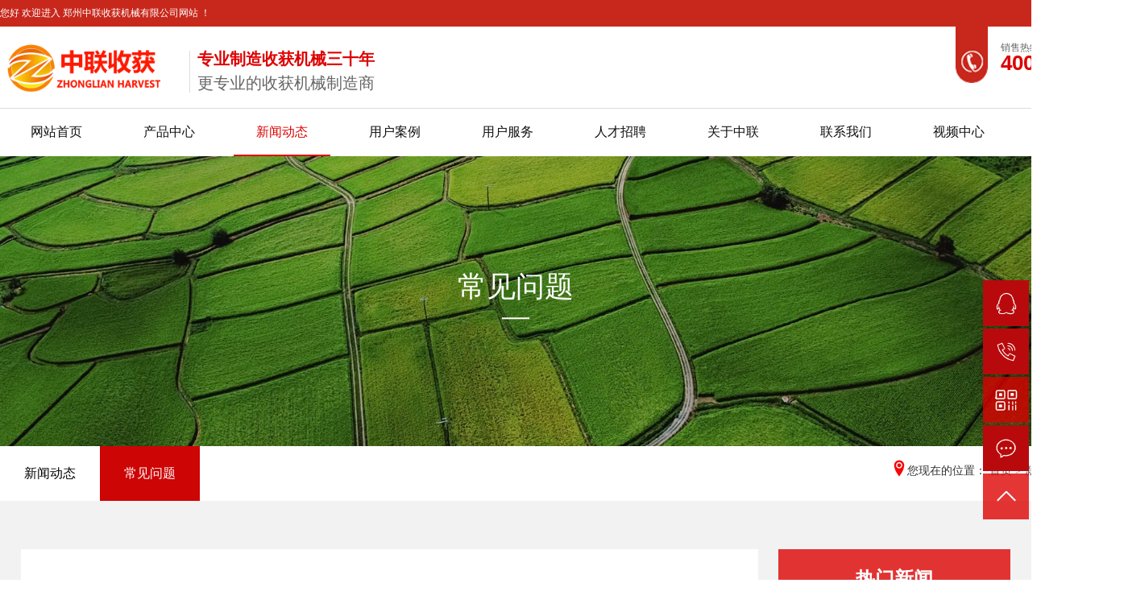

--- FILE ---
content_type: text/html; charset=utf-8
request_url: https://www.shouhuojixie.com/question/537.html
body_size: 7962
content:
<!DOCTYPE html>
<html>

<head>
  <meta charset="UTF-8" />
  <title>收获机械具体有哪些类型呢？_常见问题_郑州中联收获机械有限公司</title>
  <meta name="description" content="收获机械是指用于农作物收获和处理的机械设备，主要包括谷物收割机、玉米收割机、薯类收获机、棉花收获机、甘蔗收割机等。收获机械类型具体有哪些呢？1.谷物收割机：主要用于收割大豆、小麦、玉米等谷物作物。该机械能够同时完成收割、脱粒、清选等功能，能够大幅度提" />
  <meta name="keywords" content="收获,机械,具体,有,哪些,类型,呢,收获,机械" />
  <link href="/favicon.ico" rel="shortcut icon" type="image/x-icon" />
  <link href="/template/pc/static/css/page_impt_news_details.css" rel="stylesheet" type="text/css" />
  <link href="/template/pc/static/css/animate.css,iconfont.css,bootstrap.min.css,response.min.css" rel="stylesheet"
        type="text/css" />
  <link href="/template/pc/static/css/main.css" rel="stylesheet" type="text/css" />
  <script> var config = { copyCode: 0, isVisitor: 1 }
  </script>
  <script src="/template/pc/static/js/app.js"></script>
  <script src="/template/pc/static/js/jquery.min.js"></script>
<script type="text/javascript">var ey_1564127251 = {"ClosePage":0,"get_url":"\/index.php?m=api&c=Ajax&a=get_arcrank&aid=537","buy_url":"\/index.php?m=user&c=Media&a=media_order_buy&_ajax=1","VideoLogicUrl":"\/index.php?m=api&c=Ajax&a=video_logic&_ajax=1","LevelCentreUrl":"\/index.php?m=user&c=Level&a=level_centre","aid":537};</script>
<script type="text/javascript" src="/public/static/common/js/view_arcrank.js?v=v1.5.6"></script>
</head>

<body>
<header>
  <div class="h-top">
    <div class="wrap clearfix">
        <div class="fl wel">
            <p>您好 欢迎进入 郑州中联收获机械有限公司网站 ！
            </p>
        </div>
        <div class="fr xunpan">
            <a id="addcollect" href="#">收藏本站 </a> |
                        <a href='/contact/' title="联系我们">在线留言</a>
                    </div>
    </div>
</div>
<div class="h-header">
    <div class="wrap clearfix">
        <div class="header-l fl">
            <h1>
                <a href="/" title="郑州中联收获机械有限公司" class="logo">
                    <img alt="郑州中联收获机械有限公司" src="/uploads/allimg/20230331/1-230331144329345.png" style="width: 220px" />
                </a>
            </h1>
        </div>
        <h2 class="h_dw">
            专业制造收获机械三十年<span style="font-size: 20px;">更专业的收获机械制造商</span>
        </h2>
        <div class="header-r fr clearfix">
            <div class="fl fbg"><img src="/template/pc/static/picture/20200418155209_615.png"></div>
            <div class="fl h-tel">
                <h5>
                    销售热线
                </h5>
                <p><span
                        style="font-family: arial, helvetica, sans-serif; font-size: 26px; color: #de0000;"><strong>400-677-5699</strong></span>
                </p>
            </div>
        </div>
    </div>
</div>
<div class="h-nav">
    <div class="wrap">
        <ul class="x-menu clearfix">
            <li ><a href="https://www.shouhuojixie.com" title="网站首页">网站首页</a></li>
                        <li class="">
                <a href="/products/" title="产品中心">产品中心</a>
                                    <ul class="x-sub-menu">
                                                    <li><a href="/yumiji/" title="玉米收割机">玉米收割机</a></li>
                                                    <li><a href="/huashengji/" title="花生捡拾收获机 ">花生捡拾收获机 </a></li>
                                                    <li><a href="/guwu/" title="谷物联合收割机">谷物联合收割机</a></li>
                                                    <li><a href="/dadou/" title="大豆收割机">大豆收割机</a></li>
                                                    <li><a href="/yumiziliji/" title="玉米籽粒收获机">玉米籽粒收获机</a></li>
                                                    <li><a href="/qingzhuji/" title="青饲料收获机">青饲料收获机</a></li>
                                                    <li><a href="/lajiaoji/" title="辣椒收获机">辣椒收获机</a></li>
                                            </ul>
                                </a>
            </li>
                        <li class="active">
                <a href="/news/" title="新闻动态">新闻动态</a>
                                    <ul class="x-sub-menu">
                                                    <li><a href="/gsxw/" title="新闻动态">新闻动态</a></li>
                                                    <li><a href="/question/" title="常见问题">常见问题</a></li>
                                            </ul>
                                </a>
            </li>
                        <li class="">
                <a href="/case/" title="用户案例">用户案例</a>
                                </a>
            </li>
                        <li class="">
                <a href="/service/" title="用户服务">用户服务</a>
                                    <ul class="x-sub-menu">
                                                    <li><a href="/fuwubangzhu/" title="服务帮助">服务帮助</a></li>
                                                    <li><a href="/weibaochangshi/" title="维保常识">维保常识</a></li>
                                                    <li><a href="/zhengcebutie/" title="政策补贴">政策补贴</a></li>
                                            </ul>
                                </a>
            </li>
                        <li class="">
                <a href="/jobs/" title="人才招聘">人才招聘</a>
                                    <ul class="x-sub-menu">
                                                    <li><a href="/xiaoyuanzhaopin/" title="校园招聘">校园招聘</a></li>
                                                    <li><a href="/shehuizhaopin/" title="社会招聘">社会招聘</a></li>
                                                    <li><a href="/rencaijianshe/" title="人才培养">人才培养</a></li>
                                                    <li><a href="/jiaruwomen/" title="加入我们">加入我们</a></li>
                                            </ul>
                                </a>
            </li>
                        <li class="">
                <a href="/about/" title="关于中联">关于中联</a>
                                    <ul class="x-sub-menu">
                                                    <li><a href="/gongsijianjie/" title="企业简介">企业简介</a></li>
                                                    <li><a href="/culture/" title="企业文化">企业文化</a></li>
                                                    <li><a href="/zxgc/" title="在线观企">在线观企</a></li>
                                                    <li><a href="/honor/" title="企业资质">企业资质</a></li>
                                                    <li><a href="/gongsirongyu/" title="企业荣誉">企业荣誉</a></li>
                                                    <li><a href="/vr/" title="企业VR">企业VR</a></li>
                                            </ul>
                                </a>
            </li>
                        <li class="">
                <a href="/contact/" title="联系我们">联系我们</a>
                                </a>
            </li>
                        <li class="">
                <a href="/videos/" title="视频中心">视频中心</a>
                                </a>
            </li>
                        <li class="">
                <a href="/photo/" title="产品相册">产品相册</a>
                                </a>
            </li>
            

        </ul>
        <script>
            window.onload = function () {
                $(".x-menu > li > a[href='" + $('.xypg-left-nav li.clicked > a').attr('href') + "']").parents('li').addClass('active').siblings('li').removeClass('active');
            }
        </script>
    </div>
</div>
  <!-- 内页banner -->
  <div class="c_portalResEbizads_banner-01001008">
    <div class="subpage_ad">
                    <div class="bgimg" style="background-image: url(/uploads/allimg/20211014/1-211014113QQ37.jpg)"></div>
                <div class="text capitalize text-animate">
            <div class="ad-tit">常见问题</div>
            <div class="ad-line"></div>
            <div class="ad-sum"></div>
        </div>
    </div>
</div>
</header>
<div class="w_grid-000">
  <div class="w_grid signal" style="width: 1400px;margin: 0 auto;">

    <div class="e_box e_box-000 p_gridbox">
      <div class="p_gridCell" style=" display: flex;justify-content: space-between;">
        <div id="c_portalResNews_category-15618007213897063" class="c_portalResNews_category-01001">
          <div class="NavList_a1">
            <ul class="clearfix">
                            <li><a class="" title="新闻动态" href="/gsxw/">新闻动态</a></li>
                            <li><a class="p_title" title="常见问题" href="/question/">常见问题</a></li>
                          </ul>
          </div>
        </div>
        <div id="content_box-1561800424717-1" class="e_box e_box-000 d_gridCell_1 p_gridCell">
          <div id="c_portalResBreadcrumb_nav-15618010069196529">
            <!--homePage  首页-->
            <div class="e_box e_box-000 p_breadcrumbList" data-ename="面包屑导航">
              <div class="e_breadcrumb e_breadcrumb-001 p_breadcrumbFirst">
                <span class="weizhi"><i class="iconfont"></i>您现在的位置：</span>
                 <a href='/' class='crumb'>首页</a> &gt; <a href='/news/' class='crumb'>新闻动态</a> &gt; <a href='/question/'>常见问题</a>              </div>
            </div>


          </div>
        </div>
      </div>
    </div>

  </div>
  <div class="w_grid-000" style="background-color: #f2f2f2;padding-top: 60px;">
    <div class="w_grid signal">
      <div class="e_box e_box-000 p_gridbox">
        <div class="e_box e_box-000 d_gridCell_0 p_gridCell">
          <div id="w_grid-1561802412547" class="w_grid-001">
            <div class="w_grid ">
              <div class="e_box e_box-000 p_gridbox">
                <div id="content_box-1561802412547-0" class="e_box e_box-000 d_gridCell_0 p_gridCell">
                  <div id="c_portalResNews_detail-15618024770195092" class="c_portalResNews_detail-01001">
                    <div class="e_box p_NewsDetail" data-ename="资讯详情" data-infoid="9">

                      <!--这是标题区topFlag recommandFlag-->
                      <div class="e_box p_topBox">
                        <div class="e_box p_header">
                          <!--置顶  图标-->
                          <!--推荐  图标-->
                          <div class="e_box p_TitleBoxA">
                            <h1 class="e_title h1 p_headA">
                       
                                收获机械具体有哪些类型呢？                       
                            </h1>
                          </div>
                        </div>
                        <ul class="e_box p_dataSource borderT_default" data-ename="资讯信息">
                          <li class="sort"><span class="i_sort">分类：</span>                            <a href="/question/">常见问题</a>
                            </li>
                          <li class="auth"><span class="i_auth">作者：中联收获</span>
                          </li>
                           

                          <li class="date"><span class="i_pubDate">发布时间：</span>2024-04-10                          </li>

                          <li class="pvs"><span class="i_pvs">访问量：</span><span class="p_viewCount"><script type="text/javascript">
    function tag_arcclick(aid)
    {
        // 步骤一:创建异步对象
        var ajax = new XMLHttpRequest();
        // 步骤二:设置请求的url参数,参数一是请求的类型,参数二是请求的url,可以带参数,动态的传递参数starName到服务端
        ajax.open("get", "/index.php?m=api&c=Ajax&a=arcclick&aid="+aid+"&type=view", true);
        // 给头部添加ajax信息
        ajax.setRequestHeader("X-Requested-With","XMLHttpRequest");
        // 如果需要像 HTML 表单那样 POST 数据，请使用 setRequestHeader() 来添加 HTTP 头。然后在 send() 方法中规定您希望发送的数据：
        ajax.setRequestHeader("Content-type","application/x-www-form-urlencoded");
        // 步骤三:发送请求
        ajax.send();
        // 步骤四:注册事件 onreadystatechange 状态改变就会调用
        ajax.onreadystatechange = function () {
            // 步骤五 如果能够进到这个判断 说明 数据 完美的回来了,并且请求的页面是存在的
            if (ajax.readyState==4 && ajax.status==200) {
        　　　　document.getElementById("eyou_arcclick_1768842923_"+aid).innerHTML = ajax.responseText;
          　}
        } 
    }
</script><i id="eyou_arcclick_1768842923_537" class="eyou_arcclick" style="font-style:normal"></i> 
<script type="text/javascript">tag_arcclick(537);</script></span></li>
                        </ul>
                        <!--概要信息-->
                        <p class="e_article p_summary background_info" data-ename="资讯概要信息">
                            <span><span
                                    class="i_SummaryBox">【概要描述】</span></span>收获机械是指用于农作物收获和处理的机械设备，主要包括谷物收割机、玉米收割机、薯类收获机、棉花收获机、甘蔗收割机等。收获机械类型具体有哪些呢？1.谷物收割机：主要用于收割大豆、小麦、玉米等谷物作物。该机械能够同时完成收割、脱粒、清选等功能，能够大幅度提                        </p>
                      </div>
                      <div class="e_box p_infoBox">
                        <div class="e_box p_header">

                          <div class="e_box p_TitleBoxA">
                            <h1 class="e_title p_headA h3 font_thick">
                              <div class="font">
                                <i class="iconfont"></i>
                                <p>收获机械是指用于农作物收获和处理的机械设备，主要包括谷物收割机、玉米收割机、薯类收获机、棉花收获机、甘蔗收割机等。</p><p>收获机械类型具体有哪些呢？</p><p>1.谷物收割机：主要用于收割大豆、小麦、玉米等谷物作物。该机械能够同时完成收割、脱粒、清选等功能，能够大幅度提高农业生产效率和农业收益，是现代化农业必不可少的机械。</p><p>2.甘蔗收割机：主要用于收割甘蔗，能够将甘蔗体切成统一长度的小段，提高了甘蔗采收和加工的效率与品质。</p><p>3.玉米收割机：主要用于收割玉米等作物。该机械能够在玉米地里切断玉米秆，同时收割和脱粒，是玉米种植和加工必不可少的机械。</p><p>4.棉花收获机：主要用于收割棉花，能够将棉花从植株上割下来，并通过振动和高速风力去除杂物，使棉花质量更好。</p><p>5.薯类收获机：主要用于收割马铃薯、红薯等薯类作物，能够将薯类植株挖出，并去除农田杂草、残留的植株等。</p><p><br/></p>                              </div>
                            </h1>
                          </div>
                        </div>
                      </div>
                      <!--正文内容-->

                      <div class="e_box p_articles" data-ename="资讯详细描述">
                        <p>收获机械是指用于农作物收获和处理的机械设备，主要包括谷物收割机、玉米收割机、薯类收获机、棉花收获机、甘蔗收割机等。</p><p>收获机械类型具体有哪些呢？</p><p>1.谷物收割机：主要用于收割大豆、小麦、玉米等谷物作物。该机械能够同时完成收割、脱粒、清选等功能，能够大幅度提高农业生产效率和农业收益，是现代化农业必不可少的机械。</p><p>2.甘蔗收割机：主要用于收割甘蔗，能够将甘蔗体切成统一长度的小段，提高了甘蔗采收和加工的效率与品质。</p><p>3.玉米收割机：主要用于收割玉米等作物。该机械能够在玉米地里切断玉米秆，同时收割和脱粒，是玉米种植和加工必不可少的机械。</p><p>4.棉花收获机：主要用于收割棉花，能够将棉花从植株上割下来，并通过振动和高速风力去除杂物，使棉花质量更好。</p><p>5.薯类收获机：主要用于收割马铃薯、红薯等薯类作物，能够将薯类植株挖出，并去除农田杂草、残留的植株等。</p><p><br/></p>                        <!-- 相关关键词 -->
                        
                      </div>
                      <!--正文内容 结束-->

                      <!--分页-->
                      <div class="e_box d_pcDom p_PrevAndNext borderB_default" data-ename="上一篇、下一篇信息区">



                        <div class="e_box p_previewBox">
                            <span class="i_title"><span class="i_pageUpTitle">上一个</span><span
                                    class="clons">:</span></span>
                                                    <a href="/question/536.html" title="收获机械按动力供给和喂入方式分类">
                            <span class="p_PreviewTitle">收获机械按动力供给和喂入方式分类</span>
                          </a>
                          
                        </div>
                        <!-- 下一篇 -->
                        <div class="e_box p_nextBox">
                            <span class="i_title"><span class="i_pageDownTitle">下一个</span><span
                                    class="clons">:</span></span>
                                                    <a href="/question/538.html" title="下一篇：究竟如何选择适合自己的收获机械？">究竟如何选择适合自己的收获机械？</a>
                          
                        </div>
                      </div>
                      <!--分页end-->
                      <div class="news_tuijian">
                        <dl>
                          <dt><span>相关推荐</span></dt>
                                                    <dd><a href='/yumiziliji/629.html' title="2025款中联收获4YZL-5(G4)玉米籽粒机">
                            <i>02-25</i>
                            <span>2025款中联收获4YZL-5(G4)玉米籽粒机</span>
                          </a>
                          </dd>
                                                    <dd><a href='/yumiji/628.html' title="2025款中联收获4YZJ-4(G4)茎穗兼收玉米机">
                            <i>02-25</i>
                            <span>2025款中联收获4YZJ-4(G4)茎穗兼收玉米机</span>
                          </a>
                          </dd>
                                                    <dd><a href='/yumiji/627.html' title="2025款中联收获4YZ-4B1型玉米收割机">
                            <i>02-25</i>
                            <span>2025款中联收获4YZ-4B1型玉米收割机</span>
                          </a>
                          </dd>
                                                    <dd><a href='/yumiji/626.html' title="中联收获2025款4YZ-4B型自走式玉米收获机">
                            <i>02-25</i>
                            <span>中联收获2025款4YZ-4B型自走式玉米收获机</span>
                          </a>
                          </dd>
                          


                        </dl>

                      </div>

                    </div>

                  </div>
                </div>

                <div id="content_box-1561802412547-1" class="e_box e_box-000 d_gridCell_1 p_gridCell">
                  <div id="w_grid-1624012212124" class="w_grid-000">
                    <div class="w_grid signal">
                      <div class="e_box e_box-000 p_gridbox">
                        <div id="content_box-1624012212124-0" class="e_box e_box-000 d_gridCell_0 p_gridCell">
                          <div id="w_common_text-1624012237768" class="reset_style">
                            <div>
                              <p style="text-align:center"><span style="font-family:微软雅黑"><span
                                      style="color:#FFFFFF"><strong><span
                                      style="font-size:24px">热门新闻</span></strong></span></span>
                              </p>
                            </div>
                          </div>
                        </div>
                      </div>
                    </div>
                  </div>
                  <div id="c_portalResNews_list-16240122973691656" class="c_portalResNews_list-01001037">
                    <div>
                      <div class="demo">
                        <div class="container ">
                          <div class="p_news">
                            <!-- 链接打开方式 -->
                                                        <div class="new-list ">
                              <a href="/question/604.html" title="从六个方面探讨提高玉米联合收割机工作效率的方法" target="_self" class="content">
                                <div class="title-time">
                                  <span class="title">从六个方面探讨提高玉米联合收割机工作效率的方法</span>
                                  <span class="time">2024-06-29</span>
                                </div>
                              </a>
                            </div>
                                                        <div class="new-list ">
                              <a href="/question/600.html" title="五行玉米收割机​系统结构检查与安全操作" target="_self" class="content">
                                <div class="title-time">
                                  <span class="title">五行玉米收割机​系统结构检查与安全操作</span>
                                  <span class="time">2024-06-26</span>
                                </div>
                              </a>
                            </div>
                                                        <div class="new-list ">
                              <a href="/question/598.html" title="怎样采取措施降低小麦联合收割机的温度" target="_self" class="content">
                                <div class="title-time">
                                  <span class="title">怎样采取措施降低小麦联合收割机的温度</span>
                                  <span class="time">2024-06-25</span>
                                </div>
                              </a>
                            </div>
                                                        <div class="new-list ">
                              <a href="/question/597.html" title="自走式花生捡拾收获机​拾收和收割装置的操作方法" target="_self" class="content">
                                <div class="title-time">
                                  <span class="title">自走式花生捡拾收获机​拾收和收割装置的操作方法</span>
                                  <span class="time">2024-06-24</span>
                                </div>
                              </a>
                            </div>
                                                        <div class="new-list ">
                              <a href="/question/591.html" title="需要注意联合收割机作业行走路线和作业速度的选择" target="_self" class="content">
                                <div class="title-time">
                                  <span class="title">需要注意联合收割机作业行走路线和作业速度的选择</span>
                                  <span class="time">2024-06-20</span>
                                </div>
                              </a>
                            </div>
                            
                            <!-- 链接打开方式 -->


                        </div>
                      </div>


                    </div>

                  </div>
                  <div id="w_grid-1624012212124" class="w_grid-000">
                    <div class="w_grid signal">
                      <div class="e_box e_box-000 p_gridbox">
                        <div id="content_box-1624012212124-0" class="e_box e_box-000 d_gridCell_0 p_gridCell">
                          <div id="w_common_text-1624012237768" class="reset_style">
                            <div>
                              <p style="text-align:center"><span style="font-family:微软雅黑"><span
                                      style="color:#FFFFFF"><strong><span
                                      style="font-size:24px">关键词推荐</span></strong></span></span>
                              </p>
                            </div>
                          </div>
                        </div>
                      </div>
                    </div>
                  </div>
                  <div id="c_portalResNews_list-16240122973691656" class="c_portalResNews_list-01001037">
                    <div>
                      <div class="demo">
                        <div class="container ">
                          <div class="p_news">

                            <div class="guanjian">
                              

                            </div>
                          </div>

                        </div>
                      </div>


                    </div>

                  </div>
                </div>

              </div>
            </div>
          </div>
        </div>
      </div>
    </div>
  </div>
</div>
<div class="x-layout">
    <div class="wrap-link">
        <span><img src="/template/pc/static/picture/linkbg.png" alt=""></span>友情链接：
                    <a style="padding: 0 3px;" href='http://www.henanxinlong.com/' title="有机肥设备" target="_blank">有机肥设备</a> |
                    <a style="padding: 0 3px;" href='https://www.zhonglianshouhuo.com' title="花生捡拾机" target="_blank">花生捡拾机</a> |
                    <a style="padding: 0 3px;" href='https://www.zzzlsh.com' title="小麦收割机" target="_blank">小麦收割机</a> |
                    <a style="padding: 0 3px;" href='https://www.zzzlsh.cn' title="玉米收割机" target="_blank">玉米收割机</a> |
                    <a style="padding: 0 3px;" href='https://www.nongjitong.com/company/category/324580.html' title="玉米机" target="_blank">玉米机</a> |
                    <a style="padding: 0 3px;" href='https://www.nongjitong.com/company/category/410703.html' title="花生机" target="_blank">花生机</a> |
                    <a style="padding: 0 3px;" href='https://www.nongjitong.com/company/category/324579.html' title="小麦机" target="_blank">小麦机</a> |
                    <a style="padding: 0 3px;" href='http://www.hnchanglu.com/' title="小型水泥搅拌车" target="_blank">小型水泥搅拌车</a> |
                    <a style="padding: 0 3px;" href='http://www.xrjxcc.com/' title="混凝土搅拌车" target="_blank">混凝土搅拌车</a> |
                    <a style="padding: 0 3px;" href='https://www.zzdingrun.com/' title="河南冷雾设备" target="_blank">河南冷雾设备</a> |
                    <a style="padding: 0 3px;" href='http://www.yaokongqi365.com' title="潜水泵遥控器" target="_blank">潜水泵遥控器</a> |
                    <a style="padding: 0 3px;" href='http://www.zzchangqing.com' title="拖拉机厂家" target="_blank">拖拉机厂家</a> |
                    <a style="padding: 0 3px;" href='http://www.henantaiyu.com/' title="郑州太阳能热水工程" target="_blank">郑州太阳能热水工程</a> |
            </div>

    <div class="wrap clearfix">
        <div class="layout-left fl">
            <h3>快速链接</h3>
                          <a href="/yumiji/" title="玉米收割机"  >玉米收割机 </a>
                          <a href="/huashengji/" title="花生捡拾收获机 "  >花生捡拾收获机  </a>
                          <a href="/guwu/" title="谷物联合收割机"  >谷物联合收割机 </a>
                          <a href="/dadou/" title="大豆收割机"  >大豆收割机 </a>
                          <a href="/yumiziliji/" title="玉米籽粒收获机"  >玉米籽粒收获机 </a>
                          <a href="/qingzhuji/" title="青饲料收获机"  >青饲料收获机 </a>
                          <a href="/lajiaoji/" title="辣椒收获机"  >辣椒收获机 </a>
                    </div>
        <div class="layout-center fl">
            <h3>联系我们</h3>
            <p>公司地址：河南省郑州市荥阳市豫龙镇310国道北侧</p>
            <p>销售部电话：0371-64970799&nbsp; &nbsp; &nbsp; &nbsp; &nbsp; 市场部电话：0371-68153118</p>
            <p>电商部电话：0371-55051958&nbsp; &nbsp; &nbsp; &nbsp; &nbsp; 客服部服务：0371-64972686</p>
            <p>售后服务电话：400-667-5526，0371-64972686，0371-64966711</p>
            <p>人力资源电话：13071063208 13598063293</p>

            <p>邮箱：sales@zzzlsh.com</p>
            <p>主营产品：
                                        <strong><a href='/yumiji/' title="玉米收割机">玉米收割机</a> </strong>
                                        <strong><a href='/huashengji/' title="花生捡拾收获机 ">花生捡拾收获机 </a> </strong>
                                        <strong><a href='/guwu/' title="谷物联合收割机">谷物联合收割机</a> </strong>
                                        <strong><a href='/dadou/' title="大豆收割机">大豆收割机</a> </strong>
                                        <strong><a href='/yumiziliji/' title="玉米籽粒收获机">玉米籽粒收获机</a> </strong>
                                        <strong><a href='/qingzhuji/' title="青饲料收获机">青饲料收获机</a> </strong>
                                        <strong><a href='/lajiaoji/' title="辣椒收获机">辣椒收获机</a> </strong>
                            </p>
            <p><br /></p>
        </div>
        <div class="layout-right fr">
            <img src="/uploads/allimg/20230331/1-23033114520b61.png" alt="微信公众号">
            <p>微信公众号</p>
        </div>
        <div class="layout-right fr">
            <img src="/uploads/allimg/20230331/1-230331144Z5P0.jpg" alt="微信客服">
            <p>微信客服</p>
        </div>
        <div class="layout-right fr">
            <img src="/uploads/allimg/20211031/1-21103109293HE.png" alt="抖音">
            <p>官方抖音号</p>
        </div>
        <div class="layout-right fr">
            <img src="/uploads/allimg/20211013/1-211013094444628.png" alt="快手">
            <p>官方快手号</p>
        </div>
    </div>
</div>
<div class="x-footer">
    <div class="wrap clearfix">
        <div class="x-copyright">COPYRIGHT ©2021 郑州中联收获机械有限公司 版权所有<span> <a
                href="https://www.shouhuojixie.com/gongsixinwen/161.html"  target="_blank">营业执照</a></span></div> 备案号：<a href="https://beian.miit.gov.cn/" rel="nofollow" target="_blank">豫ICP备2021006336号-5</a>
    </div>

</div>

<!-- 右侧客服 -->
<!-- 侧边工具栏 -->
<div id="toolbar">
    <ul>
        <li><a href="http://wpa.qq.com/msgrd?v=3&uin=2373855627&site=qq&menu=yes" target="_blank" title="">
            <span class="icon-font icon-qq"></span>
            <span class="wz">业务咨询</span>
        </a></li>
        <li><a href="javascript:;">
            <span class="icon-font icon-phone"></span>
            <span class="wz">18737131794</span>
        </a></li>
        <li class="ewm">
            <span class="icon-font icon-ewm"></span>
            <div class="ewm-box"><img src="/uploads/allimg/20230331/1-230331144Z5P0.jpg" alt="二维码" /></div>
        </li>

        <li>
                        <a href='/contact/' title="联系我们">
            <span class="icon-font icon-message"></span>
            <span class="wz">在线留言</span>
                    </a>
    </li>
        <li class="backtop"><span class="icon-font icon-top"></span></li>
    </ul>
</div>
<script>
    $(function () {
        // 返回顶部
        app.backTop("#toolbar .backtop", 400);
        var imgUrl = '';
        if ($(".ewm-box img").attr('src') == imgUrl) {
            $(".ewm-box").remove();
        }
    })
</script>
<script language="javascript" src="https://byt.zoosnet.net/JS/LsJS.aspx?siteid=BYT61800525&float=1&lng=cn"></script>
<script language="javascript" src="/template/pc/static/js/common.js"></script>
<script>
(function(){
    var bp = document.createElement('script');
    var curProtocol = window.location.protocol.split(':')[0];
    if (curProtocol === 'https') {
        bp.src = 'https://zz.bdstatic.com/linksubmit/push.js';
    }
    else {
        bp.src = 'http://push.zhanzhang.baidu.com/push.js';
    }
    var s = document.getElementsByTagName("script")[0];
    s.parentNode.insertBefore(bp, s);
})();
</script><script>
var _hmt = _hmt || [];
(function() {
  var hm = document.createElement("script");
  hm.src = "https://hm.baidu.com/hm.js?e71e2655ea0c39a79503f482e9bd5683";
  var s = document.getElementsByTagName("script")[0]; 
  s.parentNode.insertBefore(hm, s);
})();
</script><script>
(function(){
var src = "https://s.ssl.qhres2.com/ssl/ab77b6ea7f3fbf79.js";
document.write('<script src="' + src + '" id="sozz"><\/script>');
})();
</script>
<script>
var _hmt = _hmt || [];
(function() {
  var hm = document.createElement("script");
  hm.src = "https://hm.baidu.com/hm.js?7e18f06ae6a4fea6221f55b3ee149455";
  var s = document.getElementsByTagName("script")[0]; 
  s.parentNode.insertBefore(hm, s);
})();
</script>
<script type="text/javascript" src="/public/static/common/js/footprint.js?v=v1.5.6"></script>
<script type="text/javascript">footprint_1606269933('537', '');</script>
</body>

</html>

--- FILE ---
content_type: text/html;charset=utf-8
request_url: https://www.shouhuojixie.com/index.php?m=api&c=Ajax&a=arcclick&aid=537&type=view
body_size: 122
content:
816

--- FILE ---
content_type: application/javascript
request_url: https://www.shouhuojixie.com/template/pc/static/js/app.js
body_size: 1295
content:
var app = {
    config: config || {},
    // 简单的点击实现元素展开和收缩的功能
    clickToggle: function (elea, eleb) {
        $(elea).click(function () {
            if (!$(eleb).is(':visible')) {
                $(this).addClass('clicked');
                $(eleb).slideDown();
            } else {
                $(this).removeClass('clicked');
                $(eleb).slideUp();
            }
        })
    },

    //返回顶部
    backTop: function (ele, time) {
        $(ele).click(function () {
            $('html, body').animate({
                scrollTop: '0'
            }, time);
        })
    },

 
    // tab 切换
    tabs: function (tabs, tab_box, _event) {
        $(tab_box).hide();
        $(tab_box).eq(0).show();
        $(tabs).eq(0).addClass('on');
        $(tabs).bind(_event, function () {
            $(this).addClass("on").siblings().removeClass("on");
            var _index = $(this).index();
            $(tab_box).eq(_index).show().siblings().hide();
        })
    },


    // 是否支持 placeholder 属性
    placeholderSupport: function () {
        return 'placeholder' in document.createElement('input');
    },
    // ie9 兼容 placeholder
    iePlaceholder: function () {
        $("[placeholder]").each(function () {
            var _this = $(this);
            _this.wrapAll('<div class="input-box"></div>');
            var left = _this.css("padding-left");
            _this.parent().append('<span class="placeholder" data-type="placeholder" style="left: ' + left + '">' + _this.attr("placeholder") + '</span>');
            if (_this.val() != "") {
                _this.parent().find("span.placeholder").hide();
            }
            else {
                _this.parent().find("span.placeholder").show();
            }
        }).on("focus", function () {
            $(this).parent().find("span.placeholder").hide();
        }).on("blur", function () {
            var _this = $(this);
            if (_this.val() != "") {
                _this.parent().find("span.placeholder").hide();
            }
            else {
                _this.parent().find("span.placeholder").show();
            }
        });
        // 点击表示placeholder的标签相当于触发input
        $("span.placeholder").on("click", function () {
            $(this).hide();
            $(this).siblings("[placeholder]").trigger("click");
            $(this).siblings("[placeholder]").trigger("focus");
        });
        $("input[name='checkcode']").css('width', '100%').parents('.input-box').css('display', 'inline-block');
    },

};

//当配置为普通站的时候，手机站跳转
if (app.config.hasOwnProperty('mUrl')) {
    app.mobile();
}

function news_scroll() {
    //产品滚动
    var speed = 60; //数字越大速度越慢
    var tab = document.getElementById("ydemo");
    var tab1 = document.getElementById("ydemo1");
    var tab2 = document.getElementById("ydemo2");
    tab2.innerHTML = tab1.innerHTML;

    function Marquee() {
        if (tab2.offsetHeight - tab.scrollTop <= 0) {
            tab.scrollTop = 0;
        } else {
            var tmp = tab.scrollTop;
            tab.scrollTop++;
            if (tab.scrollTop == tmp) {
                tab.scrollTop = 1;
            }
        }
    }
    var MyMar = setInterval(Marquee, speed);

    tab.onmouseover = function () {
        clearInterval(MyMar);
    };
    tab.onmouseout = function () {
        MyMar = setInterval(Marquee, speed);
    };
};